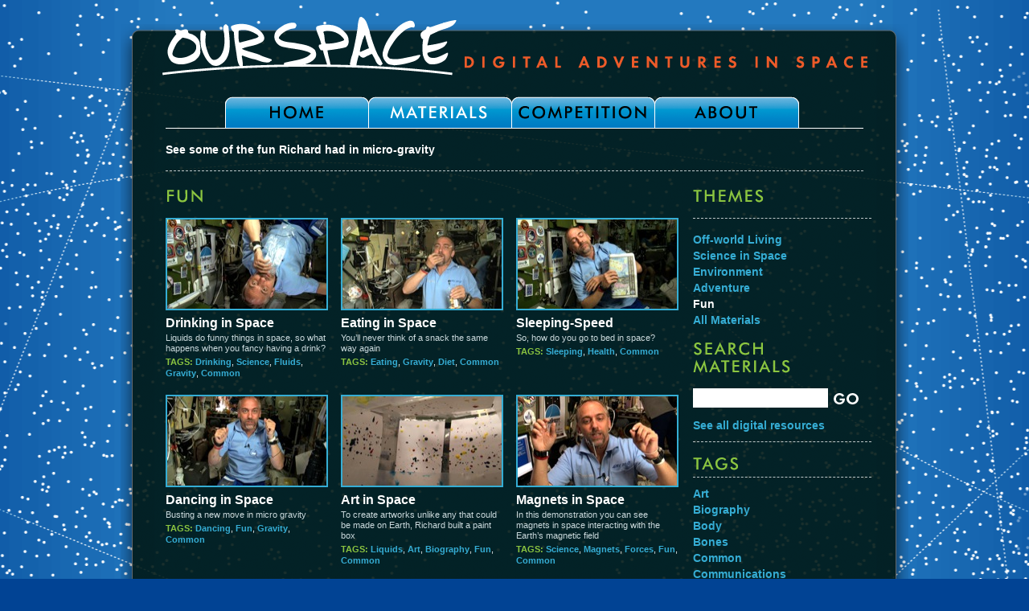

--- FILE ---
content_type: text/html; charset=utf-8
request_url: http://our-space.org/materials/fun
body_size: 3226
content:
<!DOCTYPE html>
<html lang="en">
<head>
<title>Fun &mdash; OurSpace</title>
<meta charset="utf-8" />
<meta name="generator" content="Spontaneous CMS" />
<meta name="author" content="http://magnetised.info" />

<link rel="stylesheet" href="/rev/99/css/all.css" type="text/css" media="all"  title="default" />
<link rel="stylesheet" href="/rev/99/css/screen.css" type="text/css" media="screen"  title="default" />
<link rel="stylesheet" href="/rev/99/css/print.css" type="text/css" media="print"  title="default" />

<!--[if lte IE 6]><link rel="stylesheet" type="text/css" media="screen" href="/css/ie6.css" /><![endif]-->
<!--[if IE 7]><link rel="stylesheet" type="text/css" media="screen" href="/css/ie7.css" /><![endif]-->
<!--[if IE 8]><link rel="stylesheet" type="text/css" media="screen" href="/css/ie8.css" /><![endif]-->
<script type="text/javascript" src="/js/jquery-1.4.2.min.js"></script>
<script type="text/javascript" src="/js/player.js"></script>
<script type="text/javascript" src="/js/cufon-yui.js"></script>
<script type="text/javascript" src="/js/Futura_Md_BT_400.font.js"></script>
<script type="text/javascript" src="/js/our-space.js"></script>

</head>
<body id="top">
<div id="lines"></div>
<div id="outer">
	<div id="inner">
		<div id="inner-top"></div>
		<div id="inner-content">
			<div id="head">
			<h1 id="logo"><a href="/">Our Space - Digital Adventures in Space</a></h1>
			</div>
			<div id="content">
				<div class="container_4 clearfix">
					<div class="grid_4">
						<div id="navigation">
<ul class="clearfix">
<li><span class="end l"></span><a href="/">Home</a><span class="end r"></span></li>
<li class="active"><span class="end l"></span><a href="/materials">Materials</a><span class="end r"></span></li>
<li class=""><span class="end l"></span><a href="/competition">Competition</a><span class="end r"></span></li>
<li class=" last"><span class="end l"></span><a href="/about">About</a><span class="end r"></span></li>

</ul>
</div>

					</div>
				</div>

				<div class="clear"></div>

				<div class="container_4">
					<div class="grid_4 description">
					See some of the fun Richard had in micro-gravity
					</div>
					<div class="clear"></div>
				</div>

				<!-- content start -->
				<div class="container_4">
				<div class="container_3">
					<h2 class="grid_3">Fun</h2>
					<div class="clear"></div>
					<!-- box 'video-link-box.liquid' start -->

<div class="clear"></div>
<div class="video-list">

<div class="grid_1 video">
<div class="title">
<a href="/materials/fun/metro-drinking-in-space"><img src="/media/item/57/20/METRO-Drinking-in-Space.jpg" alt="" width="198" height="111" /></a>
<h3><a href="/materials/fun/metro-drinking-in-space">Drinking in Space</a></h3>
</div>
<p class="description">Liquids do funny things in space, so what happens when you fancy having a drink?</p>

<p class="tags"><strong>Tags:</strong> <a href="/materials/search?q=drinking">Drinking</a>, <a href="/materials/search?q=science">Science</a>, <a href="/materials/search?q=fluids">Fluids</a>, <a href="/materials/search?q=gravity">Gravity</a>, <a href="/materials/search?q=common">Common</a></p>

</div>

<div class="grid_1 video">
<div class="title">
<a href="/materials/fun/metro-eating-in-space"><img src="/media/item/58/20/METRO-Eating-in-Space.jpg" alt="" width="198" height="111" /></a>
<h3><a href="/materials/fun/metro-eating-in-space">Eating in Space</a></h3>
</div>
<p class="description">You’ll never think of a snack the same way again</p>

<p class="tags"><strong>Tags:</strong> <a href="/materials/search?q=eating">Eating</a>, <a href="/materials/search?q=gravity">Gravity</a>, <a href="/materials/search?q=diet">Diet</a>, <a href="/materials/search?q=common">Common</a></p>

</div>

<div class="grid_1 video">
<div class="title">
<a href="/materials/fun/metro-sleeping-speed"><img src="/media/item/65/20/METRO-Sleeping-Speed.jpg" alt="" width="198" height="111" /></a>
<h3><a href="/materials/fun/metro-sleeping-speed">Sleeping-Speed</a></h3>
</div>
<p class="description">So, how do you go to bed in space?</p>

<p class="tags"><strong>Tags:</strong> <a href="/materials/search?q=sleeping">Sleeping</a>, <a href="/materials/search?q=health">Health</a>, <a href="/materials/search?q=common">Common</a></p>

</div>

<div class="grid_1 video">
<div class="title">
<a href="/materials/fun/metro-dancing-in-space"><img src="/media/item/56/20/METRO-Dancing-in-Space.jpg" alt="" width="198" height="111" /></a>
<h3><a href="/materials/fun/metro-dancing-in-space">Dancing in Space</a></h3>
</div>
<p class="description">Busting a new move in micro gravity</p>

<p class="tags"><strong>Tags:</strong> <a href="/materials/search?q=dancing">Dancing</a>, <a href="/materials/search?q=fun">Fun</a>, <a href="/materials/search?q=gravity">Gravity</a>, <a href="/materials/search?q=common">Common</a></p>

</div>

<div class="grid_1 video">
<div class="title">
<a href="/materials/fun/art-in-space"><img src="/media/item/4/20/Art-in-Space.jpg" alt="" width="198" height="111" /></a>
<h3><a href="/materials/fun/art-in-space">Art in Space</a></h3>
</div>
<p class="description">To create artworks unlike any that could be made on Earth, Richard built a paint box</p>

<p class="tags"><strong>Tags:</strong> <a href="/materials/search?q=liquids">Liquids</a>, <a href="/materials/search?q=art">Art</a>, <a href="/materials/search?q=biography">Biography</a>, <a href="/materials/search?q=fun">Fun</a>, <a href="/materials/search?q=common">Common</a></p>

</div>

<div class="grid_1 video">
<div class="title">
<a href="/materials/fun/magnets-in-space"><img src="/media/item/55/20/Magnets-in-Space.jpg" alt="" width="198" height="111" /></a>
<h3><a href="/materials/fun/magnets-in-space">Magnets in Space</a></h3>
</div>
<p class="description">In this demonstration you can see magnets in space interacting with the Earth’s magnetic field</p>

<p class="tags"><strong>Tags:</strong> <a href="/materials/search?q=science">Science</a>, <a href="/materials/search?q=magnets">Magnets</a>, <a href="/materials/search?q=forces">Forces</a>, <a href="/materials/search?q=fun">Fun</a>, <a href="/materials/search?q=common">Common</a></p>

</div>

<div class="grid_1 video">
<div class="title">
<a href="/materials/fun/momentum-in-space"><img src="/media/item/72/20/Momentum-in-Space.jpg" alt="" width="198" height="111" /></a>
<h3><a href="/materials/fun/momentum-in-space">Momentum in Space</a></h3>
</div>
<p class="description">Momentum is conserved, even in space</p>

<p class="tags"><strong>Tags:</strong> <a href="/materials/search?q=science">Science</a>, <a href="/materials/search?q=momentum">Momentum</a>, <a href="/materials/search?q=forces">Forces</a>, <a href="/materials/search?q=common">Common</a></p>

</div>

<div class="grid_1 video">
<div class="title">
<a href="/materials/fun/metro-fizzy-drinks-in-space"><img src="/media/item/59/20/METRO-Fizzy-Drinks-in-Space.jpg" alt="" width="198" height="111" /></a>
<h3><a href="/materials/fun/metro-fizzy-drinks-in-space">Fizzy Drinks in Space</a></h3>
</div>
<p class="description">Would you get fizzy drinks in space?</p>

<p class="tags"><strong>Tags:</strong> <a href="/materials/search?q=Drinking">Drinking</a>, <a href="/materials/search?q=fluids">Fluids</a>, <a href="/materials/search?q=gases">Gases</a>, <a href="/materials/search?q=science">Science</a>, <a href="/materials/search?q=common">Common</a></p>

</div>

<div class="grid_1 video">
<div class="title">
<a href="/materials/fun/gravity-trick"><img src="/media/item/7/20/Gravity-Trick.jpg" alt="" width="198" height="111" /></a>
<h3><a href="/materials/fun/gravity-trick">Gravity Trick</a></h3>
</div>
<p class="description">Things aren’t always what they seem!</p>

<p class="tags"><strong>Tags:</strong> <a href="/materials/search?q=magic">Magic</a>, <a href="/materials/search?q=gravity">Gravity</a>, <a href="/materials/search?q=common">Common</a>, <a href="/materials/search?q=fun">Fun</a></p>

</div>

<div class="grid_1 video">
<div class="title">
<a href="/materials/fun/metro-magic-carpet"><img src="/media/item/62/20/METRO-Magic-Carpet.jpg" alt="" width="198" height="111" /></a>
<h3><a href="/materials/fun/metro-magic-carpet">Magic Carpet</a></h3>
</div>
<p class="description">Pick up a towel and fly</p>

<p class="tags"><strong>Tags:</strong> <a href="/materials/search?q=gravity">Gravity</a>, <a href="/materials/search?q=fun">Fun</a>, <a href="/materials/search?q=science">Science</a>, <a href="/materials/search?q=common">Common</a></p>

</div>

<div class="grid_1 video">
<div class="title">
<a href="/materials/fun/metro-radio-signals-in-space"><img src="/media/item/64/20/METRO-Radio-Signals-in-Space.jpg" alt="" width="198" height="111" /></a>
<h3><a href="/materials/fun/metro-radio-signals-in-space">Radio Signals in Space</a></h3>
</div>
<p class="description">In space you can communicate with people on Earth using Radio signals</p>

<p class="tags"><strong>Tags:</strong> <a href="/materials/search?q=science">Science</a>, <a href="/materials/search?q=communications">Communications</a>, <a href="/materials/search?q=ham radio">Ham radio</a>, <a href="/materials/search?q=signals">Signals</a>, <a href="/materials/search?q=common">Common</a></p>

</div>

<div class="grid_1 video">
<div class="title">
<a href="/materials/fun/magic-card-trick"><img src="/media/item/54/20/Magic-Card-Trick.jpg" alt="" width="198" height="111" /></a>
<h3><a href="/materials/fun/magic-card-trick">Magic Card Trick</a></h3>
</div>
<p class="description">Richard created a number of fun and clever magic effects that made use of the fact that they were amazing when performed in space</p>

<p class="tags"><strong>Tags:</strong> <a href="/materials/search?q=magic">Magic</a>, <a href="/materials/search?q=fun">Fun</a>, <a href="/materials/search?q=common">Common</a></p>

</div>

<div class="grid_1 video">
<div class="title">
<a href="/materials/fun/metro-gargling-in-space"><img src="/media/item/60/20/METRO-Gargling-in-Space.jpg" alt="" width="198" height="111" /></a>
<h3><a href="/materials/fun/metro-gargling-in-space">Gargling in Space</a></h3>
</div>
<p class="description">It’s much easier in your bathroom at home</p>

<p class="tags"><strong>Tags:</strong> <a href="/materials/search?q=liquids">Liquids</a>, <a href="/materials/search?q=gravity">Gravity</a>, <a href="/materials/search?q=health">Health</a>, <a href="/materials/search?q=common">Common</a></p>

</div>

</div>
<!-- box 'video-link-box.liquid' end -->

					<!-- content end -->
				</div>
				<div class="container_1">
					<div class="theme-subnav">
					<h2>Themes</h2>
					<ul>

						<li><a href="/materials/off-world-living">Off-world Living</a>

						<li><a href="/materials/states-of-matter">Science in Space</a>

						<li><a href="/materials/environment">Environment</a>

						<li><a href="/materials/adventure">Adventure</a>

						<li class="active"><a href="/materials/fun">Fun</a>

						<li><a href="/materials/all">All Materials</a>

					</ul>
					</div>

<h2>Search Materials</h2>
<div id="video-search" class="clearfix">

<form method="get" action="/materials/search">
<!-- <p>Search Mat text</p> -->
<p>
<span class="search-entry clearfix">
<label for="content-keyword">Search videos</label> 
<input class="text" type="text" name="q" id="content-keyword" value="" />
</span>
<button class="submit" type="submit">Go</button>
<span class="clear"></span>
</p>
<p><a href="/materials/assets" title="" >See all digital resources</a></p>
</form>	

<h2>Tags</h2>
<ul class="taglist">

	<li><a href="/materials/search?q=art">Art</a></li>

	<li><a href="/materials/search?q=biography">Biography</a></li>

	<li><a href="/materials/search?q=body">Body</a></li>

	<li><a href="/materials/search?q=bones">Bones</a></li>

	<li><a href="/materials/search?q=common">Common</a></li>

	<li><a href="/materials/search?q=communications">Communications</a></li>

	<li><a href="/materials/search?q=dancing">Dancing</a></li>

	<li><a href="/materials/search?q=diet">Diet</a></li>

	<li><a href="/materials/search?q=drinking">Drinking</a></li>

	<li><a href="/materials/search?q=earth">Earth</a></li>

	<li><a href="/materials/search?q=eating">Eating</a></li>

	<li><a href="/materials/search?q=environment">Environment</a></li>

	<li><a href="/materials/search?q=father">Father</a></li>

	<li><a href="/materials/search?q=fluids">Fluids</a></li>

	<li><a href="/materials/search?q=forces">Forces</a></li>

	<li><a href="/materials/search?q=fun">Fun</a></li>

	<li><a href="/materials/search?q=gases">Gases</a></li>

	<li><a href="/materials/search?q=gravity">Gravity</a></li>

	<li><a href="/materials/search?q=gyroscopes">Gyroscopes</a></li>

	<li><a href="/materials/search?q=ham+radio">Ham radio</a></li>

	<li><a href="/materials/search?q=health">Health</a></li>

	<li><a href="/materials/search?q=heart">Heart</a></li>

	<li><a href="/materials/search?q=liquids">Liquids</a></li>

	<li><a href="/materials/search?q=magic">Magic</a></li>

	<li><a href="/materials/search?q=magnets">Magnets</a></li>

	<li><a href="/materials/search?q=mission">Mission</a></li>

	<li><a href="/materials/search?q=momentum">Momentum</a></li>

	<li><a href="/materials/search?q=mould">Mould</a></li>

	<li><a href="/materials/search?q=patch">Patch</a></li>

	<li><a href="/materials/search?q=photography">Photography</a></li>

	<li><a href="/materials/search?q=science">Science</a></li>

	<li><a href="/materials/search?q=signals">Signals</a></li>

	<li><a href="/materials/search?q=sleeping">Sleeping</a></li>

	<li><a href="/materials/search?q=stability">Stability</a></li>

	<li><a href="/materials/search?q=time.+science">Time. science</a></li>

	<li><a href="/materials/search?q=training">Training</a></li>

	<li><a href="/materials/search?q=view">View</a></li>

	<li><a href="/materials/search?q=washing">Washing</a></li>

	<li><a href="/materials/search?q=watch">Watch</a></li>

</ul>
</div>

				</div>
				</div>
				<div class="clear"></div>
			</div>
		</div>
		<div id="inner-bottom"></div>
	</div>
</div>
<div class="clear"></div>
<div class="container_4" id="footer">
<div>Produced by <a href="http://goved.co.uk/">GovEd Communications</a> &amp; <a href="http://magnetised.info">magnetised</a></div>
<div class="clear"></div>
</div>
<script type="text/javascript">
Cufon.now();
</script>

<script type="text/javascript">
var gaJsHost = (("https:" == document.location.protocol) ? "https://ssl." : "http://www.");
document.write(unescape("%3Cscript src='" + gaJsHost + "google-analytics.com/ga.js' type='text/javascript'%3E%3C/script%3E"));
</script>

<script type="text/javascript">
try {
var pageTracker = _gat._getTracker("UA-6270047-3");
pageTracker._trackPageview();
} catch(err) {}
</script>

</body>
</html>


--- FILE ---
content_type: text/css
request_url: http://our-space.org/rev/99/css/all.css
body_size: 4652
content:

/* =================================== */
/* /css/grid.css */
/* ----------------------------------- */

/* using techniques takern from
 * http://github.com/nathansmith/960-Grid-System/blob/master/code/css/uncompressed/960.css
 */

.container_4 {
  margin-left: auto;
  margin-right: auto;
  width: 888px;
}

.container_3,
.container_2,
.container_1,
.grid_1,
.grid_2,
.grid_3,
.grid_4 {
	display: inline;
	float: left;
	position: relative;
	margin-left: 10px;
	margin-right: 10px;
  /* outline: dotted 1px orange; */
}

.container_3,
.container_2,
.container_1 {
  margin-left: 0;
  margin-right: 0;
}

.container_1 {
  width: 222px;
}
.container_2 {
  width: 444px;
}
.container_3 {
  width: 666px;
}
.container_1 .grid_1,
.container_2 .grid_1,
.container_3 .grid_1,
.container_4 .grid_1 {
  width: 202px;
}

.container_2 .grid_2,
.container_3 .grid_2,
.container_4 .grid_2 {
  width: 424px;
}

.container_3 .grid_3,
.container_4 .grid_3 {
  width: 646px;
}

.container_4 .grid_4 {
  width: 868px;
}

.padded {
	padding-left: 10px;
	padding-right: 10px;
}
.clear {
	clear: both;
	display: block;
	overflow: hidden;
	visibility: hidden;
	width: 0;
	height: 0;
}
.alpha{margin-left:0}
.omega{margin-right:0}
.clearfix:after {
	clear: both;
	content: ' ';
	display: block;
	font-size: 0;
	line-height: 0;
	visibility: hidden;
	width: 0;
	height: 0;
}

* html .clearfix,
*:first-child+html .clearfix {
	zoom: 1;
}




/* =================================== */
/* /css/our-space.css */
/* ----------------------------------- */

body,div,dl,dt,dd,ul,ol,li,h1,h2,h3,h4,h5,h6,pre,form,fieldset,input,textarea,p,blockquote,th,td { margin:0; padding:0; }
table { border-collapse:collapse; border-spacing:0; }
fieldset,img { border:0; }
address,caption,cite,code,dfn,em,strong,th,var { font-style:normal; font-weight:normal; }
ol,ul { list-style:none; }
caption,th { text-align:left; } h1,h2,h3,h4,h5,h6 { font-size:100%; font-weight:normal; }
q:before,q:after { content:''; }
abbr,acronym { border:0; }


body, html {
  width: 100%;
  height: 100%;
  margin: 0;
  padding: 0;
  color: #fff;
}
body, html, button {
  font: normal 14px/20px Helvetica, Arial, sans-serif;
}
body {
  background: #014394 url(/i/stars-2.png) 50% 0 repeat-y;
}

h2 {
  font-size: 20px;
  color: #8bc540;
  text-transform: uppercase;
  letter-spacing: 2px;
  margin-bottom: 16px;
  font-weight: bold;
  zoom: 1;
}

a {
  color: #35add4;
  text-decoration: none;
  font-weight: bold;
}
a:hover {
  text-decoration: underline;
  color: #fff;
}

#lines {
  position: fixed;
  top: 0;
  right: 0;
  bottom: 0;
  left: 0;
  z-index: -1;
  background: transparent url(/i/lines-2.png) 50% 0 no-repeat;
}

#outer {
  width: 980px;
  display: table;
  margin: 0 auto;
  padding-top: 30px;
  padding-bottom: 30px;
}

#inner {
  width: 980px;
  display: table;
  margin: 0 auto;
}
#inner #inner-top {
  background: transparent url(/i/inner-top.png) 0 0 no-repeat;
  height: 45px;
}
#inner #inner-bottom {
  background: transparent url(/i/inner-bottom.png) 0 0 no-repeat;
  height: 45px;
}
#inner #inner-content {
  background: transparent url(/i/inner-middle.png) 0 0 repeat-y;
  padding-bottom: 50px;
}

#inner #inner-content #content {
  padding: 0 10px;
}

#head {
  height: 45px;
  position: relative;
}
#home #head {
  height: 142px;
  position: relative;
}
#logo {
  position: absolute;
  display: table;
  margin: 0 auto;
  padding: 0;
  width: 100%;
  height: 74px;
  top: -55px;
  background: transparent url(/i/logo.png) 50% 0 no-repeat;
}
#logo a {
  display: block;
  height: 74px;
  text-indent: -9999px;
}
#home #logo {
  height: 176px;
  background: transparent url(/i/logo-home.png) 50% 0 no-repeat;
  top: -55px;
}
#home #logo a {
  height: 176px;
}

#navigation {
  border-bottom: solid 1px #fff;
}
#navigation ul {
  width: 720px;
  margin: 0 auto;
}
#navigation ul li {
  float: left;
  width: 162px;
  height: 39px;
  position: relative;
  padding: 0 8px;
}
#navigation ul li.last {
  padding: 0 9px;
}
#navigation ul li a {
  display: block;
  text-align: center;
  color: #000;
  text-transform: uppercase;
  font-size: 20px;
  text-decoration: none;
  letter-spacing: 2px;
  background: transparent url(/i/tab-repeat.png) 0 0px repeat-x;
  padding-top: 9px;
  height: 30px;
}
#navigation ul li a:hover {
  color: #fff;
}
#navigation ul li.active a {
  color: #fff;
}
#navigation ul li span.end {
  position: absolute;
  display: block;
  left: 0;
  top: 0;
  width: 9px;
  height: 100%;
  background-image: url(/i/tab-ends.png);
  background-repeat: no-repeat;
  background-position: 0 1px;
}
#navigation ul li span.end.r {
  background-position: -9px 1px;
  left: auto;
  right: 0;
  width: 8px;
}
#navigation ul li.last span.end.r {
  width: 9px;
}


#sub-navigation {
  display: table;
  margin: 0 auto;
}
.sub-nav-wrap {
  padding-bottom: 10px;
  border-bottom: dashed 1px #bfc8c9;
  margin-bottom: 20px;
}
#sub-navigation li {
  float: left;
  margin-right: 10px;
  padding-left: 10px;
  border-left: solid 1px #fff;
}
#sub-navigation li.first {
  border-left: none;
}
#sub-navigation li a {
  text-transform: uppercase;
  font-size: 17px;
  color: #fff;
}
#sub-navigation li a:hover,
#sub-navigation li.active a {
  color: #8bc540;
}
.description {
  font-weight: bold;
  padding-top: 16px;
  padding-bottom: 16px;
  border-bottom: dashed 1px #bfc8c9;
  margin-bottom: 20px;
  zoom: 1;
}

.description strong {
  color: #8bc540;
  font-weight: bold;
}

.description p + p {
  margin-top: 10px;
}
.empty-description {
  height: 20px;
}
.theme-list .theme,
.video-list .video {
  font-size: 11px;
  line-height: 13px;
  margin-bottom: 20px;
  float: none;
  display: -moz-inline-stack;
  display: inline-block;
  vertical-align: top;
  width: 202px;
  *display: inline;
  /* outline: solid 1px orange; */
  margin-right: 2px;
}


.theme-list .theme .title a,
.video-list .video .title a {
  display: block;
  font-size: 16px;
  line-height: 18px;
  font-weight: bold;
  color: #fff;
  margin-bottom: 0;
  padding-bottom: 3px;
  text-decoration: none;
}
.theme-list .theme .title a img,
.video-list .video .title a img {
  border: solid 2px #35add4;
}
.theme-list .theme .title a:hover img,
.video-list .video .title a:hover img {
  border: solid 2px #fff;
}
.theme-list .theme .title a:hover,
.video-list .video .title a:hover {
  color: #35add4;
  text-decoration: underline;
}
.theme-list .theme .description,
.video-list .video .description {
  font-weight: normal;
  color: #cad9dc;
  margin: 0;
  padding: 0;
  border: none;
}
.video-list .video .tags {
  padding-top: 3px;
  font-size: 11px;
  line-height: 14px;
}

.video-list .video .tags strong {
  text-transform: uppercase;
  font-weight: bold;
  color: #8bc540;
}
#home .video-list .video h3 a {
  color: #fff;
  font-weight: bold;
  text-decoration: none;
}
#home .video-list .video h3 a:hover {
  text-decoration: underline;
}
#home .video-list .video .description,
#home .video-list .video .tags {
  display: none;
}

#home .introduction  {
  color: #cad9dc;
  font-size: 12px;
  line-height: 16px;
  /* margin-top: 8px; */
  padding-bottom: 8px;
  border-bottom: dashed 1px #bfc8c9;
  margin-bottom: 20px;
}

#home .introduction p {
  margin-bottom: 10px;
}
.copy ul,
#home .introduction ul {
  list-style-type: disc;
  list-style-position: outside;
  margin-bottom: 10px;
}
.copy ul li,
#home .introduction ul li {
  margin-bottom: 5px;
  margin-left: 16px;
}

#home #player {
  margin-bottom: 16px;
}
#video-search p {
  margin-bottom: 10px;
}
#video-search form {
  border-bottom: dashed 1px #bfc8c9;
  /* border-top: dashed 1px #bfc8c9; */
  /* padding-top: 10px; */
  margin-bottom: 16px;
}
#video-search .search-entry {
  position: relative;
  float: left;
}
#video-search .search-entry label {
  display: none;
  /* position: absolute; */
  /* z-index: 10; */
  /* left: 0; */
  /* top: 0; */
  /* width: 100%; */
  /* color: #ccc; */
}
#video-search .search-entry input.text {
  z-index: 9;
  border: none;
  line-height: 20px;
  padding: 2px 4px;
  height: 20px;
  width: 160px;
}

#video-search form button.submit {
  border: none;
  background: transparent url(/i/go-btn.png) 0 0 no-repeat;
  text-indent: -9999px;
  line-height: 24px;
  cursor: pointer;
  padding: 0;
  width: 38px;
  height: 26px;
  float: left;
}
#video-search form button.submit:hover {
  color: #35add4;
}
#video-search h2 {
  margin-bottom: 5px;
}
#video-search ul {
  border-bottom: dashed 1px #bfc8c9;
  border-top: dashed 1px #bfc8c9;
  padding-top: 10px;
  padding-bottom: 10px;
  margin-bottom: 10px;
}

.search-results p {
  margin-bottom: 16px;
}
.search-results p strong {
  color: #35add4;
  font-weight: bold;
}
.theme-subnav {
  padding-bottom: 16px;
}
.theme-subnav h2 {
  border-bottom: dashed 1px #bfc8c9;
  padding-bottom: 16px;
}
.theme-subnav ul li.active a {
  color: #fff;
}
.break {
  border-top: dashed 1px #bfc8c9;
  padding-top: 16px;
}

.individual-video {
  margin-top: 20px;
}
.individual-video .description {
  font-weight: normal;
  margin: 0;
  padding-top: 8px;
  padding-bottom: 8px;
  color: #cad9dc;
  border: none;
}
.individual-video h3 {
  font-weight: bold;
  color: #fff;
  font-size: 26px;
  line-height: 30px;
  margin-bottom: 0px;
}

#related-media {
  /* border-bottom: dashed 1px #bfc8c9; */
  /* padding-bottom: 10px; */
  margin-bottom: 16px;
}
#related-media .others {
  padding-bottom: 10px;
}
#related-media h4 {
  font-weight: bold;
  font-size: 18px;
  padding-top: 10px;
  border-bottom: dashed 1px #bfc8c9;
  padding-bottom: 10px;
  margin-bottom: 10px;
  width: 630px;
  position: relative;
}
#related-media h4 a {
  display: block;
  position: absolute;
  right: 10px;
  top: 17px;
  font-size: 14px;
  line-height: 14px;
}
.asset-group {
  padding-top: 16px;
  border-top: dashed 1px #bfc8c9;
}
.asset {
  /* margin-left: 10px; */
  /* margin-right: 10px; */
  width: 300px !important;
  vertical-align: top;
  float: none;
  display: -moz-inline-stack;
  display: inline-block;
  margin-bottom: 20px;
  zoom: 1;
  *display: inline;
}
.asset .info {
  padding-top: 0px;
  float: left;
  width: 210px;
}
.asset .info .download i {
  font-weight: normal;
  font-size: 11px;
  line-height: 18px;
  margin-left: 5px;
  color: #cad9dc;
  position: relative;
  top: -2px;
}
.asset .info em {
  font-weight: normal;
  font-size: 12px;
}
.asset p {
  margin-bottom: 6px;
  font-weight: bold;
}
.asset .icon {
  width: 78px;
  height: 78px;
  overflow: hidden;
  display: block;
  float: left;
  border: solid 2px #35add4;
  margin-right: 8px;
}
.asset .icon.empty {
  border: none;
}
.icon img {
  left: 0;
  top: 0;
  position: relative;
  z-index: 0;
}
.icon.page img {
  left: -60px;
  top: -15px;
}
.asset .icon.empty span {
  display: block;
  width: 78px;
  height: 78px;
  background: transparent url(/i/icon-video.png) 0 0 no-repeat;
}
.asset.video .icon.empty span {
  background-image: url(/i/icon-video.png);
}
.asset.audio .icon.empty span {
  background-image: url(/i/icon-audio.png);
}
.asset.image .icon.empty span {
  background-image: url(/i/icon-image.png);
}
.asset.doc .icon.empty span {
  background-image: url(/i/icon-doc.png);
}
.asset.ppt .icon.empty span {
  background-image: url(/i/icon-ppt.png);
}
.asset.mixed .icon.empty span {
  background-image: url(/i/icon-mixed.png);
}
.asset.link .icon.empty span {
  background-image: url(/i/icon-link.png);
}
.asset .download a {
  display: block;
  float: left;
  left: 0;
  height: 18px;
  line-height: 18px;
  color: #ed5b29;
  font-weight: normal;
  font-size: 12px;
  padding-left: 20px;
  background-image: url(/i/download-icon.png);
  background-repeat: no-repeat;
  background-position: 0 0;
  position: relative;
  z-index: 100;
}

.asset .download a span {
  z-index: 2000;
  display: none;
  position: absolute;
  top: 110%;
  left: 20px;
  width: 200px;
  font-weight: normal;
  font-size: 12px;
  line-height: 14px;
  text-decoration: none;
  color: #fff;
  background-color: #ed5b29;
  padding: 3px 5px;
  border-radius: 3px;
  -webkit-border-radius: 3px;
  -moz-border-radius: 3px;
}

.asset .download.first a span {
  top: 210%;
}
.asset.link .download a,
.asset.mixed .download a {
  background-image: url(/i/visit-icon.png);
}
.asset .download a:hover span {
  display: block;
  text-decoration: none;
  z-index: 100;
  color: #fff;
}
.asset .download {
  margin-bottom: 0;
  position: relative;
  z-index: 1;
  width: auto;
  float: none;
  display: block;
}
.about .description {
  margin-bottom: 10px;
}
.copy {
  color: #cad9dc;
  padding-right: 20px;
}
.competition .copy {
  border-right: dashed 1px #bfc8c9;
}
.copy p {
  margin-bottom: 16px;
}

.copy img {
    border: solid 2px #0d7cc4;

}
.copy .image-left {
  float: left;
  margin-right: 16px;
}

.copy h3 {
  font-weight: bold;
  color: #fff;
  margin-bottom: 10px;
}
#home .introduction ol,
.copy ol {
  list-style-type: decimal;
  list-style-position: outside;
  margin-left: 20px;
  margin-bottom: 16px;
}
#home .introduction ol li,
.copy ol li {
    margin-bottom: 5px;
}

.copy strong,
.copy b {
  font-weight: bold;
}
.copy em,
.copy i {
  font-style: italic;
}
#competition-entry {
  border-left: dashed 1px #bfc8c9;
  padding-left: 10px;
}

#competition-entry h2 {
  border-bottom: dashed 1px #bfc8c9;
  padding-bottom: 8px;
}

#competition-entry .message,
#competition-entry .logged-in {
  color: #cad9dc;
  margin-bottom: 16px;
  line-height: 16px;
}
#competition-entry .message {
  background-color: #0d7cc4;
  padding: 10px;
  color: #fff;
  margin-bottom: 16px;
}
#competition-entry .message p {
  margin-bottom: 10px;
}
#competition-entry .logged-in em {
  color: #fff;
}
#competition-entry .logged-in a {
  font-weight: normal;
}

#competition-entry .error {
  font-size: 12px;
  line-height: 14px;
  margin-bottom: 16px;
  background-color: #c00;
  color: #fff;
  padding: 10px;
}
form .field {
  position: relative;
  margin-bottom: 8px;
}
form .field label {
  position: absolute;
  left: 0;
  top: 0;
  z-index: 10;
  color: #666;
  font-weight: normal;
  font-size: 12px;
  font-style: italic;
}
#competition-submit form .field label {
  display: block;
  position: static;
  color: #cad9d1;
  padding: 0px;
  font-style: normal;
  font-weight: bold;
}
form .field label,
form .field input.text {
  padding: 2px 4px;
  line-height: 20px;
  height: 20px;
}
form .field input.text {
  position: relative;
  z-index: 0;
  zoom: 1;
}
form .field input.text,
form .field textarea {
  padding: 2px 4px;
  border: none;
  width: 183px;
}

form .field.file {
  background-color: #fff;
  padding: 4px 4px;
  width: 183px;
}

form .field.checkbox {
  border-bottom: dashed 1px #bfc8c9;
  padding-bottom: 8px;
}
form .field.select label,
form .field.checkbox label {
  display: inline !important;
  position: static !important;
  color: #cad9dc !important;
  font-style: normal !important;
  line-height: 14px !important;
  background-color: transparent !important;
}
form .field.select label {
  display: none !important;
}
form .field.select select {
  width: 191px;
}
form button.submit {
  border: none;
  background: transparent url(/i/submit-btn.png) 0 0 no-repeat;
  display: block;
  width: 58px;
  height: 12px;
  text-indent: -9999px;
  padding: 0;
  cursor: pointer;
}
form button.submit:hover {
  background-position: 0 -30px;
}

form p.submit {
  margin-bottom: 16px;
  border-bottom: dashed 1px #bfc8c9;
  padding-bottom: 8px;
  padding-top: 4px;
}

form p.entry {
  font-weight: bold;
  padding-bottom: 8px;
  margin-bottom: 16px;
  border-bottom: dashed 1px #bfc8c9;
}
form p.or {
  text-align: center;
  font-weight: bold;
  padding-bottom: 8px;
}

#home .partners {
  background-color: #fff;
  padding-top: 10px;
  padding-bottom: 10px;
  display: table;
  margin: 0 auto;
}
#home .partners .partner {
  padding-left: 15px;
  padding-right: 15px;
  vertical-align: middle;
  display: table-cell;
}

.partners.about .partner {
  margin-bottom: 24px;
}
.partners.about .partner h3 {
  color: #fff;
  font-size: 16px;
  margin-bottom: 0;
}
.partners.about .partner h3 a {
  color: #fff;
}
.partners.about .partner .info,
.partners.about .partner .logo {
  /* float: left; */
}
.partners.about .partner .logo {
  background-color: #fff;
  text-align: center;
  padding: 10px;
  width: 182px;
}
.partners.about .partner .logo img {
  border: none;
}

#footer {
  position: relative;
  padding-bottom: 150px;
  font-size: 11px;
  color: #555;
  left: 32px;
}
#footer div {
  position: absolute;
  right: 0;
  width: 305px;
  height: 24px;
  line-height: 24px;
  background: transparent url(/i/footer-bg.png) 0 0 no-repeat;
  text-align: right;
  padding-right: 16px;
}
#footer a {
  color: #192d2a;
  /* color: #fff; */
  font-weight: bold;
}

#asset-nav {
  margin-bottom: 16px;
}
.back-to-top {
  border-top: dashed 1px #bfc8c9;
  margin-bottom: 16px;
  padding-top: 16px;
}

.theme .preview {
  position: relative;
  width: 198px;
  height: 111px;
  border: none;
  margin-bottom: 6px;
}
.theme-list .theme .title .preview a {
  position: absolute;
  display: block;
  width: 96px;
  height: 52px;
  overflow: hidden;
  border: 2px solid #35ADD4;
  padding-bottom: 0;
}
.theme-list .theme .title .preview:hover a {
  border-color: #fff;
}
.theme .preview a.pos_1 {
  left: 0;
  top: 0;
}
.theme .preview a.pos_1 img {
  left: 0;
  top: 0;
}
.theme .preview a.pos_2 {
  left: 102px;
  top: 0;
}
.theme .preview a.pos_2 img {
  left: -96px;
  top: 0;
}
.theme .preview a.pos_3 {
  left: 0;
  top: 58px;
}
.theme .preview a.pos_3 img {
  left: 0;
  top: -52px;
}
.theme .preview a.pos_4 {
  left: 102px;
  top: 58px;
}
.theme .preview a.pos_4 img {
  left: -96px;
  top: -52px;
}
.theme-list .theme .title .preview a img {
  border: none;
  position: absolute;
}


.player-overlay {
  position: relative;
  background-repeat: no-repeat;
}

.player-button {
  left: 0;
  top: 0;
  position: absolute;
  width: 92px;
  height: 85px;
  background: transparent url(/i/play.png) 0 0 no-repeat;
  cursor: pointer;
}

p.player {
	margin-bottom: 40px;
}

#home .video-list .asset {
	width: 202px !important;
	float: none;
	display: inline-block;
}
#home .video-list .asset .info {
	width: 102px !important;
}

#shortlist {

}
#shortlist .entry {
	padding-bottom: 20px;
	margin-bottom: 20px;
  border-bottom: dashed 1px #bfc8c9;
}
#shortlist .entry h2 {
	margin-bottom: 0;
}
#shortlist .entry h3 {
	color: #fff;
	font-size: 18px;
	margin-bottom: 10px;
}
#shortlist .entry h4 {
  color: #bfc8c9;
	margin-top: 20px;
	font-size: 12px;
}
#shortlist .entry h4 em {
	margin-right: 15px;
}
#shortlist .entry h4 em {
}
#shortlist .entry .entry-description {
	font-style: italic;
}



--- FILE ---
content_type: application/x-javascript
request_url: http://our-space.org/js/our-space.js
body_size: 667
content:

jQuery.noConflict();
Cufon.replace('h2', {
})('#navigation ul li a', {hover: true})('#sub-navigation li a', {hover: true})('#video-search button.submit', {hover: true});

var Player = H264Player("video quicktime flash", "/player.swf",  '&skin=/bekle.swf&controlbar=over');


(function($) {
    $(function() {
      $('form.simple .field label + .text').focus(function() {
        $(this).prev('label').hide();
      }).blur(function() {
        if ($(this).val() === "") {
          $(this).prev('label').show();
        }
      }).each(function() {
        if ($(this).val() !== "") {
          $(this).prev('label').hide();
        }
      });
    });
})(jQuery);


--- FILE ---
content_type: application/x-javascript
request_url: http://our-space.org/js/Futura_Md_BT_400.font.js
body_size: 6857
content:
/*!
 * The following copyright notice may not be removed under any circumstances.
 * 
 * Copyright:
 * Copyright 1990-1998 Bitstream Inc.  All rights reserved.
 */
Cufon.registerFont({"w":217,"face":{"font-family":"Futura Md BT","font-weight":400,"font-stretch":"normal","units-per-em":"360","panose-1":"2 11 6 2 2 2 4 2 3 3","ascent":"274","descent":"-86","x-height":"7","bbox":"-5 -279 343 85","underline-thickness":"25.4883","underline-position":"-26.543","unicode-range":"U+0020-U+007E"},"glyphs":{" ":{"w":108},"!":{"d":"39,-263r40,0r0,204r-40,0r0,-204xm59,7v-12,0,-23,-12,-23,-23v-1,-11,12,-23,23,-23v13,0,23,11,23,23v0,11,-11,23,-23,23","w":118},"\"":{"d":"69,-252r29,0r0,97r-29,0r0,-97xm15,-252r29,0r0,97r-29,0r0,-97","w":113},"#":{"d":"125,-150r-16,45r45,0r16,-45r-45,0xm129,-257r34,0r-27,77r44,0r27,-77r33,0r-27,77r52,0r-11,30r-51,0r-16,45r54,0r-11,30r-54,0r-27,76r-34,0r28,-76r-44,0r-28,76r-34,0r28,-76r-53,0r11,-30r52,0r16,-45r-55,0r10,-30r56,0","w":276},"$":{"d":"191,-76v3,45,-30,71,-73,76r0,30r-18,0r0,-30v-41,-2,-68,-21,-76,-56r33,-14v6,19,20,31,43,33r0,-80v-38,-17,-68,-31,-69,-74v-1,-41,30,-63,69,-68r0,-20r18,0r0,20v32,4,54,16,64,41r-32,16v-8,-11,-16,-20,-32,-22r0,71v45,23,70,29,73,77xm100,-223v-34,6,-30,54,0,63r0,-63xm118,-38v24,-3,39,-34,23,-55v-5,-6,-13,-12,-23,-17r0,72"},"%":{"d":"218,-108v-36,0,-35,94,-1,94v22,0,27,-21,27,-47v0,-25,-5,-47,-26,-47xm218,7v-38,0,-58,-29,-58,-68v0,-39,20,-68,58,-68v38,0,57,27,57,68v0,40,-19,68,-57,68xm68,-125v-39,0,-58,-27,-58,-67v0,-40,20,-68,58,-68v38,0,57,27,57,68v0,39,-19,67,-57,67xm42,-192v0,25,4,47,25,47v22,0,26,-21,26,-47v0,-25,-4,-47,-25,-47v-22,0,-26,21,-26,47xm80,7r-24,0r150,-267r24,0","w":285},"&":{"d":"105,-225v-24,0,-35,31,-17,45r12,16v14,-8,30,-16,30,-36v0,-14,-10,-25,-25,-25xm58,-90v-25,36,20,79,61,56v9,-4,19,-10,28,-18r-57,-65v-11,9,-27,19,-32,27xm230,-89v-9,16,-21,28,-34,40r43,49r-48,0r-21,-24v-43,48,-164,38,-159,-43v2,-41,25,-57,57,-78v-13,-14,-29,-28,-28,-54v-1,-35,29,-58,66,-58v36,0,63,19,63,54v0,35,-23,49,-50,66r54,62v12,-12,22,-25,33,-40","w":241},"'":{"d":"15,-252r29,0r0,97r-29,0r0,-97","w":58},"(":{"d":"100,-261v-48,84,-50,248,0,330r-29,9v-54,-88,-55,-260,0,-347","w":109},")":{"d":"36,-269v55,86,56,260,0,347r-28,-9v50,-82,48,-247,0,-330","w":109},"*":{"d":"31,-153r-12,-21r39,-20r-39,-23r12,-22r37,24r-2,-42r26,0r-3,42r38,-24r13,22r-41,22r41,21r-14,21r-37,-24r3,43r-26,0r2,-43","w":158},"+":{"d":"135,-215r30,0r0,93r90,0r0,29r-90,0r0,93r-30,0r0,-93r-90,0r0,-29r90,0r0,-93","w":299},",":{"d":"54,-44r35,13r-46,94r-23,-9","w":108},"-":{"d":"26,-100r94,0r0,35r-94,0r0,-35","w":145,"k":{"x":6,"s":-7,"q":-7,"o":-7,"e":-7,"d":-7,"c":-7,"Y":28,"X":13,"W":20,"V":21,"T":33,"S":-7,"Q":-13,"O":-13,"J":-20,"G":-13,"C":-7,"A":6}},".":{"d":"54,3v-13,0,-23,-11,-23,-23v0,-11,11,-23,23,-23v12,0,23,11,23,23v0,13,-10,23,-23,23","w":108},"\/":{"d":"126,-263r30,0r-126,296r-30,0","w":155},"0":{"d":"109,-260v68,0,92,59,92,136v1,73,-27,131,-92,131v-66,0,-93,-60,-93,-134v0,-74,27,-133,93,-133xm58,-126v0,50,10,97,50,97v42,0,52,-44,51,-98v0,-52,-8,-97,-49,-97v-43,0,-52,46,-52,98"},"1":{"d":"95,0r0,-222r-53,0r16,-33r75,0r0,255r-38,0"},"2":{"d":"99,-260v69,0,98,62,68,119v-12,23,-60,79,-85,108r98,0r0,33r-172,0v39,-50,89,-99,122,-153v19,-33,4,-73,-34,-71v-24,0,-41,17,-42,40r-40,0v0,-47,36,-76,85,-76"},"3":{"d":"189,-68v5,73,-103,97,-149,54v-15,-14,-22,-32,-23,-55v12,2,32,-4,40,2v0,25,18,39,45,39v32,0,48,-15,48,-45v1,-34,-24,-51,-60,-46r0,-34v32,2,54,-8,54,-37v1,-22,-15,-36,-39,-36v-24,0,-39,12,-40,34r-38,0v1,-45,33,-68,80,-68v45,-1,77,24,76,68v0,32,-17,53,-44,58v33,6,48,28,50,66"},"4":{"d":"129,-174r-65,93r64,0xm128,0r0,-52r-123,0r150,-208r11,0r0,179r32,0r0,29r-32,0r0,52r-38,0"},"5":{"d":"193,-88v0,95,-132,127,-179,57r27,-31v11,19,28,34,55,35v33,0,57,-25,57,-59v0,-60,-83,-74,-115,-36r-10,-2r32,-131r122,0r0,34r-97,0r-15,57v58,-28,123,12,123,76"},"6":{"d":"106,-130v-28,0,-46,22,-46,51v0,29,18,51,46,51v31,1,49,-20,49,-51v0,-31,-18,-52,-49,-51xm105,7v-50,0,-85,-35,-85,-86v0,-46,73,-144,106,-191r32,17r-75,97v54,-28,113,17,113,75v0,52,-38,88,-91,88"},"7":{"d":"40,-5r105,-217r-119,0r0,-33r178,0r-130,265"},"8":{"d":"20,-68v0,-35,18,-59,46,-68v-66,-24,-34,-136,42,-124v76,-12,110,100,43,124v27,8,46,33,46,67v0,50,-37,76,-89,76v-51,0,-88,-27,-88,-75xm147,-190v0,-23,-15,-37,-38,-36v-23,0,-40,13,-39,36v0,22,15,34,38,34v23,0,39,-11,39,-34xm60,-72v1,28,18,45,48,45v29,0,49,-16,49,-45v0,-29,-20,-45,-49,-45v-29,0,-48,17,-48,45"},"9":{"d":"108,-123v29,0,48,-23,47,-52v0,-29,-17,-51,-46,-51v-30,0,-50,19,-50,51v0,32,18,52,49,52xm110,-260v50,0,85,36,85,86v0,44,-73,143,-106,190r-32,-16r74,-97v-54,26,-113,-16,-113,-75v0,-53,39,-88,92,-88"},":":{"d":"59,-117v-13,0,-23,-11,-23,-23v-1,-12,11,-22,23,-22v13,0,23,10,23,22v0,12,-10,23,-23,23xm59,3v-13,0,-23,-11,-23,-23v-1,-11,12,-24,23,-23v12,0,23,11,23,23v0,12,-10,23,-23,23","w":118},";":{"d":"74,-117v-13,0,-22,-10,-22,-23v0,-12,9,-22,22,-22v14,0,23,9,23,22v1,13,-10,23,-23,23xm55,-44r35,13r-46,94r-23,-9","w":118},"<":{"d":"253,-207r0,33r-164,67r164,67r0,32r-207,-85r0,-28","w":299},"=":{"d":"45,-86r210,0r0,29r-210,0r0,-29xm45,-158r210,0r0,29r-210,0r0,-29","w":299},">":{"d":"46,-207r207,86r0,28r-207,85r0,-32r165,-67r-165,-67r0,-33","w":299},"?":{"d":"98,-232v-20,1,-32,14,-31,36r-30,0v-5,-39,22,-67,61,-67v38,0,63,23,62,60v10,55,-82,59,-88,95v-2,12,13,22,24,22v17,0,24,-11,25,-27r31,0v1,37,-21,56,-56,58v-47,3,-75,-52,-46,-87v8,-21,76,-30,77,-62v1,-16,-13,-28,-29,-28xm93,7v-11,0,-23,-12,-23,-23v0,-11,12,-23,23,-23v14,0,22,11,23,23v0,11,-11,23,-23,23","w":195},"@":{"d":"243,-20v-23,1,-37,-8,-37,-30v-11,18,-26,30,-53,30v-37,0,-54,-22,-55,-59v-1,-50,35,-99,83,-98v23,0,34,9,43,25r10,-19r27,0r-27,112v0,8,7,15,16,14v42,-6,63,-44,64,-89v2,-62,-54,-102,-119,-100v-92,2,-143,56,-149,143v-8,121,164,150,243,87r12,17v-31,23,-69,40,-119,40v-97,0,-165,-50,-165,-145v0,-105,72,-167,179,-167v85,0,147,42,147,125v0,63,-36,110,-100,114xm130,-78v0,36,39,46,60,24v22,-23,46,-99,-6,-101v-33,-1,-54,41,-54,77","w":360},"A":{"d":"84,-101r72,0v-12,-30,-28,-55,-36,-88v-9,33,-24,58,-36,88xm200,0r-30,-66r-102,0r-30,66r-43,0r124,-268r125,268r-44,0","w":238,"k":{"w":6,"v":6,"Y":20,"W":6,"V":6,"U":6,"T":20,"Q":6,"O":6,"G":6,"C":6,";":-7,":":-7,"-":8}},"B":{"d":"141,-184v0,-39,-30,-39,-71,-39r0,74v38,0,71,1,71,-35xm151,-76v0,-40,-36,-44,-81,-41r0,82v45,1,81,0,81,-41xm194,-73v0,80,-78,76,-164,73r0,-257v77,-1,153,-9,153,67v0,30,-14,46,-37,54v29,4,48,29,48,63","w":207,"k":{"Y":6,"W":6,"V":6,".":10,"-":-10,",":10}},"C":{"d":"155,-263v35,0,61,10,83,26r-2,42v-21,-18,-45,-29,-79,-30v-55,-1,-95,40,-95,97v0,54,38,97,91,96v36,-1,61,-14,83,-33r0,48v-21,15,-47,24,-80,24v-84,0,-138,-51,-138,-135v0,-82,54,-135,137,-135","w":258,"k":{";":-7,":":-7,"-":-8}},"D":{"d":"204,-129v0,-76,-47,-98,-133,-91r0,182v84,7,133,-14,133,-91xm248,-128v4,117,-89,137,-218,128r0,-257r56,0v114,-6,158,33,162,129","w":266,"k":{"Y":13,"W":6,"V":6,"A":6,".":21,"-":-11,",":21}},"E":{"d":"30,0r0,-257r143,0r0,35r-102,0r0,65r102,0r0,36r-102,0r0,84r102,0r0,37r-143,0","w":191,"k":{";":-7,":":-7,".":-7,"-":-7,",":-7}},"F":{"d":"30,0r0,-257r143,0r0,35r-102,0r0,64r102,0r0,37r-102,0r0,121r-41,0","w":188,"k":{"u":6,"r":6,"A":13,";":15,":":15,".":71,"-":18,",":71}},"G":{"d":"157,-31v46,0,79,-22,77,-66r-62,0r0,-35r102,0v10,87,-35,140,-118,139v-87,-1,-132,-52,-138,-135v-9,-124,164,-179,235,-90r-30,23v-48,-61,-161,-21,-161,67v0,57,40,97,95,97","w":289,"k":{"Y":6,"W":6,"T":6,";":-7,":":-7,".":10,"-":-8,",":10}},"H":{"d":"30,0r0,-257r41,0r0,95r127,0r0,-95r42,0r0,257r-42,0r0,-125r-127,0r0,125r-41,0","w":269,"k":{".":6,",":6}},"I":{"d":"30,0r0,-257r42,0r0,257r-42,0","w":102},"J":{"d":"116,-57v10,71,-83,81,-115,37r26,-27v16,22,48,21,48,-23r0,-187r41,0r0,200","w":141,"k":{";":11,":":11,".":18,"-":6,",":18}},"K":{"d":"30,0r0,-257r41,0r0,106r93,-106r51,0r-102,114r114,143r-54,0r-102,-131r0,131r-41,0","w":223,"k":{"y":13,"u":6,"o":6,"e":6,"a":6,"Y":13,"W":13,"U":6,"T":13,"O":13,"C":13,";":-7,":":-7,".":-7,"-":18,",":-7}},"L":{"d":"30,0r0,-257r41,0r0,220r94,0r0,37r-135,0","w":169,"k":{"y":13,"Y":26,"W":20,"V":20,"U":6,"T":20,"O":13,";":-7,":":-7,".":-7,"-":6,",":-7}},"M":{"d":"268,0r-33,-162v-19,64,-54,114,-79,172r-75,-156v-2,-5,-3,-11,-5,-16v-7,58,-22,108,-33,162r-38,0r61,-268r90,197r89,-197r62,268r-39,0","w":310},"N":{"d":"30,0r0,-268r177,172v5,5,9,11,14,17r0,-178r39,0r0,267r-180,-174r-12,-15r0,179r-38,0","w":289,"k":{";":10,":":10,".":16,",":16}},"O":{"d":"156,-32v57,0,94,-39,94,-96v0,-58,-38,-97,-94,-97v-56,0,-94,39,-94,97v0,57,37,96,94,96xm156,-263v82,0,137,53,137,135v0,82,-56,135,-137,135v-82,0,-138,-53,-138,-135v0,-82,56,-135,138,-135","w":311,"k":{"Y":13,"X":6,"V":6,"T":13,"A":6,";":-7,":":-7,".":15,"-":-10,",":15}},"P":{"d":"140,-184v1,-37,-28,-37,-69,-37r0,71v40,-1,69,2,69,-34xm183,-187v-1,61,-43,77,-114,72r0,115r-39,0r0,-257v79,-2,156,-6,153,70","w":191,"k":{"s":6,"r":6,"o":13,"n":6,"e":13,"a":13,"A":20,";":16,":":16,".":86,"-":28,",":86}},"Q":{"d":"62,-128v-3,67,71,118,136,85r-46,-49r50,0r25,26v50,-56,11,-164,-71,-159v-57,3,-92,39,-94,97xm293,-128v0,40,-16,70,-38,93r54,59r-50,0r-33,-36v-91,49,-213,-11,-208,-116v4,-81,55,-135,138,-135v82,0,137,53,137,135","w":311,"k":{";":-7,":":-7,"-":-10}},"R":{"d":"134,-183v0,-35,-24,-39,-63,-38r0,73v39,0,63,0,63,-35xm177,-187v0,42,-21,66,-59,70r88,117r-47,0r-86,-115r-4,0r0,115r-39,0r0,-257v78,-3,147,-3,147,70","w":201,"k":{"u":6,"o":6,"e":6,"a":6,"Y":6,"-":10}},"S":{"d":"181,-73v10,93,-152,110,-166,21r33,-15v5,43,97,50,91,-3v-6,-53,-125,-52,-117,-123v-8,-79,128,-95,151,-28r-32,17v-12,-30,-79,-31,-75,9v4,51,125,52,115,122","w":197,"k":{";":-7,":":-7,".":6,"-":-11,",":6}},"T":{"d":"113,-222r0,222r-42,0r0,-222r-69,0r0,-35r179,0r0,35r-68,0","w":183,"k":{"y":36,"w":36,"u":36,"s":36,"r":29,"o":36,"e":36,"c":36,"a":36,"O":13,"C":13,"A":26,";":23,":":23,".":46,"-":33,",":46}},"U":{"d":"134,7v-71,0,-106,-34,-106,-104r0,-160r42,0v8,88,-33,226,64,226v97,0,55,-138,64,-226r42,0r0,160v0,70,-37,104,-106,104","w":267,"k":{"A":6,";":11,":":11,".":21,"-":10,",":21}},"V":{"d":"111,10r-115,-267r44,0r66,159v2,7,4,13,5,19v20,-63,48,-119,72,-178r43,0","w":222,"k":{"y":10,"u":20,"o":20,"e":20,"a":20,"O":6,"A":6,";":24,":":24,".":60,"-":29,",":60}},"W":{"d":"-1,-257r41,0r63,170v19,-63,44,-120,65,-181r69,182v15,-60,41,-114,60,-171r42,0r-100,267r-71,-183v-20,64,-47,122,-70,183","w":338,"k":{"y":6,"u":13,"r":13,"o":20,"e":20,"a":20,"A":6,";":21,":":21,".":44,"-":21,",":44}},"X":{"d":"0,0r83,-135r-73,-122r44,0r50,88v17,-31,36,-59,54,-88r43,0r-76,122r81,135r-46,0r-57,-99v-17,35,-40,66,-59,99r-44,0","w":205,"k":{"O":6,"C":6,";":6,":":6,".":-7,"-":18,",":-7}},"Y":{"d":"85,0r0,-118r-87,-139r44,0r65,108v18,-40,45,-71,66,-108r42,0r-89,139r0,118r-41,0","w":213,"k":{"u":38,"o":40,"i":6,"e":40,"a":40,"O":13,"C":6,"A":20,";":38,":":38,".":48,"-":43,",":48}},"Z":{"d":"3,0r131,-222r-109,0r0,-35r174,0r-130,220r131,0r0,37r-197,0","w":207,"k":{";":-7,":":-7,".":-7,"-":6,",":-7}},"[":{"d":"68,45r34,0r0,28r-67,0r0,-336r67,0r0,27r-34,0r0,281","w":109},"\\":{"d":"126,33r-126,-296r30,0r126,296r-30,0","w":155},"]":{"d":"41,45r0,-281r-33,0r0,-27r66,0r0,336r-66,0r0,-28r33,0","w":109},"^":{"d":"161,-257r38,0r87,99r-36,0r-70,-70r-70,70r-37,0","w":360},"_":{"d":"0,55r180,0r0,30r-180,0r0,-30","w":180},"`":{"d":"115,-192r-22,0r-51,-48r39,0","w":180},"a":{"d":"89,-172v28,-1,49,12,56,33r0,-28r38,0r0,167r-38,0r0,-22v-13,17,-28,29,-55,29v-50,0,-76,-37,-76,-90v0,-50,28,-89,75,-89xm100,-27v29,-1,46,-26,46,-57v0,-32,-16,-55,-46,-55v-31,0,-47,24,-46,57v0,33,14,55,46,55","w":209},"b":{"d":"109,-139v-30,0,-46,23,-46,55v0,32,18,56,47,57v31,0,47,-22,46,-55v0,-33,-16,-57,-47,-57xm120,7v-27,0,-43,-11,-55,-29r0,22r-39,0r0,-272r39,0r0,133v7,-21,28,-34,56,-33v46,0,74,39,74,89v0,52,-26,90,-75,90","w":209,"k":{"-":-7}},"c":{"d":"14,-83v0,-70,76,-109,137,-79r0,43v-27,-35,-104,-21,-97,35v-7,56,71,74,97,35r0,44v-60,34,-137,-8,-137,-78","w":163},"d":{"d":"100,-27v29,-1,46,-26,46,-57v0,-32,-16,-55,-46,-55v-31,0,-47,24,-46,57v0,33,14,55,46,55xm89,-172v28,-1,49,12,56,33r0,-133r38,0r0,272r-38,0r0,-22v-13,17,-28,29,-55,29v-50,0,-76,-37,-76,-90v0,-50,28,-89,75,-89","w":209},"e":{"d":"102,-172v56,1,87,35,85,94r-133,0v2,29,17,50,47,50v28,-1,41,-13,52,-33r32,18v-16,30,-40,49,-83,50v-53,0,-89,-37,-88,-90v0,-50,37,-90,88,-89xm147,-103v1,-36,-49,-46,-75,-28v-8,6,-13,16,-16,28r91,0","w":200,"k":{"-":-7}},"f":{"d":"114,-238v-22,-13,-44,-1,-44,32r0,39r40,0r0,34r-40,0r0,133r-38,0r0,-133r-30,0r0,-34r30,0v-2,-58,-2,-109,56,-109v9,0,18,2,26,4r0,34","w":110,"k":{".":13,",":13}},"g":{"d":"100,-27v29,-1,46,-26,46,-57v0,-32,-16,-55,-46,-55v-31,0,-47,24,-46,57v0,33,14,55,46,55xm89,-172v28,-1,49,12,56,33r0,-28r38,0r0,157v0,66,-22,86,-85,88v-41,1,-75,-18,-76,-53r41,0v2,16,16,22,36,22v42,2,48,-26,46,-69v-13,17,-28,29,-55,29v-50,0,-76,-37,-76,-90v0,-50,28,-89,75,-89","w":209,"k":{".":6,"-":6,",":6}},"h":{"d":"112,-140v-64,0,-44,78,-47,140r-39,0r0,-272r36,0r0,133v15,-21,30,-33,65,-33v83,0,56,97,60,172r-38,0v-6,-52,22,-140,-37,-140","w":211},"i":{"d":"47,-215v-13,0,-25,-11,-24,-24v0,-12,11,-23,24,-23v13,0,24,10,24,23v0,13,-11,24,-24,24xm28,0r0,-167r38,0r0,167r-38,0","w":94},"j":{"d":"47,-215v-13,0,-25,-11,-24,-24v0,-12,11,-23,24,-23v13,0,24,10,24,23v0,13,-11,24,-24,24xm28,78r0,-245r38,0r0,245r-38,0","w":94},"k":{"d":"26,0r0,-272r39,0r0,174r69,-69r47,0r-75,74r83,93r-50,0r-74,-86r0,86r-39,0","w":185,"k":{"-":15}},"l":{"d":"28,0r0,-272r38,0r0,272r-38,0","w":94},"m":{"d":"106,-140v-59,-1,-37,82,-41,140r-39,0r0,-167r36,0r0,28v16,-41,99,-48,112,-1v28,-50,134,-45,116,39r0,101r-38,0v-7,-49,22,-140,-32,-140v-61,0,-37,84,-42,140r-39,0v-6,-51,20,-139,-33,-140","w":315},"n":{"d":"112,-140v-64,0,-44,78,-47,140r-39,0r0,-167r36,0r0,28v15,-21,30,-33,65,-33v83,0,56,97,60,172r-38,0v-6,-52,22,-140,-37,-140","w":211},"o":{"d":"106,-27v28,0,51,-28,51,-56v0,-28,-23,-55,-51,-55v-28,0,-52,26,-52,55v0,29,24,57,52,56xm105,7v-53,0,-91,-37,-91,-90v0,-54,36,-89,91,-89v56,0,93,35,93,89v0,54,-39,90,-93,90","w":211,"k":{"-":-7}},"p":{"d":"109,-139v-30,0,-46,23,-46,55v0,32,18,56,47,57v31,0,47,-22,46,-55v0,-33,-16,-57,-47,-57xm120,7v-27,0,-43,-11,-55,-29r0,100r-39,0r0,-245r39,0r0,28v7,-21,28,-34,56,-33v46,0,74,39,74,89v0,52,-26,90,-75,90","w":209,"k":{"-":-7}},"q":{"d":"100,-27v30,-1,46,-26,46,-57v1,-32,-16,-55,-46,-55v-31,0,-47,24,-46,57v0,33,14,55,46,55xm89,-172v28,-1,49,12,56,33r0,-28r38,0r0,245r-38,0r0,-100v-13,17,-28,29,-55,29v-50,0,-76,-37,-76,-90v0,-50,28,-89,75,-89","w":209},"r":{"d":"123,-133v-36,-19,-58,9,-58,60r0,73r-39,0r0,-167r39,0r0,27v5,-30,44,-40,72,-25","w":132,"k":{".":36,"-":13,",":36}},"s":{"d":"141,-46v0,67,-116,69,-134,16r32,-17v2,29,63,36,65,3v-10,-33,-88,-29,-88,-79v0,-55,97,-68,117,-22r-27,18v-5,-20,-51,-25,-52,2v10,32,87,28,87,79","w":153,"k":{"-":-7}},"t":{"d":"35,0r0,-133r-29,0r0,-34r29,0r0,-63r38,0r0,63r30,0r0,34r-30,0r0,133r-38,0","w":109,"k":{"-":8}},"u":{"d":"106,7v-91,0,-82,-86,-81,-174r38,0v5,56,-22,140,43,140v64,0,36,-85,42,-140r39,0v1,87,10,174,-81,174","w":211},"v":{"d":"85,10r-87,-177r41,0v15,39,34,72,46,114v11,-42,31,-76,46,-114r41,0","w":169,"k":{".":28,",":28}},"w":{"d":"186,10r-51,-120v-15,42,-34,80,-51,120r-86,-177r40,0v16,38,38,68,46,114v9,-46,34,-80,49,-120r3,0v16,41,39,74,50,120v9,-45,31,-76,46,-114r40,0","w":270,"k":{".":26,"-":-7,",":26}},"x":{"d":"38,0r-42,0r63,-90r-54,-77r42,0v12,18,25,35,35,55v10,-20,23,-37,35,-55r41,0r-54,78r63,89r-42,0v-14,-21,-34,-45,-44,-67v-12,26,-29,44,-43,67","w":163,"k":{"-":11}},"y":{"d":"55,78r-39,0r46,-92r-62,-153r43,0v12,40,29,76,38,119v16,-41,35,-79,53,-119r41,0","w":169,"k":{".":31,"-":6,",":31}},"z":{"d":"155,0r-155,0r92,-133r-83,0r0,-34r146,0r-91,134r91,0r0,33","w":161},"{":{"d":"77,-198v-2,-56,24,-63,77,-62r0,32v-81,-21,-4,130,-77,135v42,4,36,51,36,97v0,32,9,39,41,38r0,31v-52,1,-77,-6,-77,-61v0,-48,7,-98,-49,-90r0,-31v54,8,51,-40,49,-89","w":180},"|":{"d":"75,-275r31,0r0,360r-31,0r0,-360","w":180},"}":{"d":"103,-93v-76,-6,8,-151,-76,-135r0,-32v52,-1,76,7,76,62v0,48,-8,97,49,89r0,31v-55,-8,-51,40,-49,90v2,55,-24,62,-76,61r0,-31v82,18,1,-129,76,-135","w":180},"~":{"d":"99,-134v35,-2,75,23,103,23v28,-1,46,-12,67,-27r0,33v-20,13,-40,23,-67,24v-34,1,-78,-25,-103,-23v-29,2,-46,12,-68,28r0,-33v20,-13,40,-24,68,-25","w":299},"\u00a0":{"w":108}}});


--- FILE ---
content_type: application/x-javascript
request_url: http://our-space.org/js/player.js
body_size: 1730
content:

// credits to:
// http://www.modernizr.com/
// http://diveintohtml5.org/detect.html#video-formats
//
H264Player = (function($) {
	var player_id = 0;
  return function(output_list, flash_player, player_params) {
    var outputs = output_list.split(/\s+/),
    player_count = 0,
    support_tests = {
      quicktime: function() {
        var qtInstalled = false;
        qtObj = false;
        if (navigator.plugins && navigator.plugins.length) {
          for (var i=0; i < navigator.plugins.length; i++ ) {
            var plugin = navigator.plugins[i];
            if (plugin.name.indexOf("QuickTime") > -1) {
              qtInstalled = true;
            }
          }
        } else {
          execScript('on error resume next: qtObj = IsObject(CreateObject("QuickTimeCheckObject.QuickTimeCheck.1"))','VBScript');
          qtInstalled = qtObj;
        }
        return qtInstalled;
      },

      video: function() {
        if (!document.createElement('video').canPlayType) { return false; }
        var v = document.createElement("video");
        return v.canPlayType('video/mp4; codecs="avc1.42E01E, mp4a.40.2"');
      },
      flash: function() {
        // should actually test but since this is generally my last resort I might as well just go for it
        return true;
      }
    }
    return {
      ie: function() {
        return !(navigator.plugins && navigator.plugins.length)
      },

      insert: function(video_url, poster_image, width, height, controls) {
        for (var i = 0, ii = outputs.length; i < ii; i++) {
          var output = outputs[i];
          if (support_tests[output].call()){
            document.write(this[output].call(this, video_url, poster_image, width, height, controls))
            break;
          }
        }
      },

      video: function(video_url, poster_image, width, height, controls) {
        var out = '<video poster="'+poster_image+'" width="'+width+'" height="'+height+'"'+(controls ? ' controls="controls"' : '')+'>';
        out += '<source src="'+video_url+'" type="video/mp4" />';
        out += "</video>";
        return out;
      },

      param: function(name, value) {
        return '<param name="'+name+'" value="'+value+'" />';
      },

      quicktime: function(video_url, poster_image, width, height, controls) {
        if (controls) { height += 15; }
				var id = (++player_id);
        var out = "";
        var poster_id = 'poster-overlay-'+id,
				embed_id = 'player_object_'+id;

        if (this.ie()) {
          out += '<div id="'+poster_id+'" class="player-overlay" style="width: '+width+'px; height: '+height+'px;background-image: url('+poster_image+')"><object name="'+embed_id+'" id="'+embed_id+'" style="visibility: hidden" classid="clsid:02BF25D5-8C17-4B23-BC80-D3488ABDDC6B" width="'+width+'" height="'+height+'">';
          out += this.param('src', video_url);
          out += this.param('autoplay', 'false');
          out += this.param('showlogo', 'false');
          out += this.param('scale', 'aspect');
          out += this.param('enablejavascript', 'true');
          out += this.param('bgcolor', '#000000');
          out += '</object><div class="player-button" style="left: '+((width - 92)/2)+'px;top:'+((height - 85)/2)+'px"></div></div>'
          $(function() {
            $('#'+poster_id).click(function() {
              $(this).unbind('click').children('object').css('visibility', 'visible');
              window.setTimeout(function() {document[embed_id].Play()}, 20);
            })
          });
        } else {
          out += '<div id="'+poster_id+'" class="player-overlay" style="width: '+width+'px; height: '+height+'px;background-image: url('+poster_image+')"><embed name="'+embed_id+'" style="visibility: hidden" type="video/quicktime" autostart="false" scale="aspect" src="'+video_url+'" enablejavascript="true" width="'+width+'" height="'+height+'" bgcolor="#000000"></embed><div class="player-button" style="left: '+((width - 92)/2)+'px;top:'+((height - 85)/2)+'px"></div></div>';
          $(function() {
            $('#'+poster_id).click(function() {
              $(this).css('background-image', 'none').unbind('click').find('.player-button').hide();
              var embed =$(this).children('embed').css('visibility', 'visible')//[0].Play();;
              window.setTimeout(function() {document[embed_id].Play()}, 50);
            })
          });
        }
        return out;
      },

      flash: function(video_url, poster_image, width, height, controls) {
        var out = '';
        out += '<object type="application/x-shockwave-flash" data="/player.swf" width="'+width+'" height="'+height+'" id="">'
        out += this.param('movie', flash_player);
        out += this.param('allowfullscreen', 'true');
        out += this.param('allowscriptaccess', 'always');
        out += this.param('flashvars', 'image='+poster_image+'&file=' + video_url + '&'+player_params);
        out += '</object>'
        return out;
      }
    };
  };
})(jQuery);
